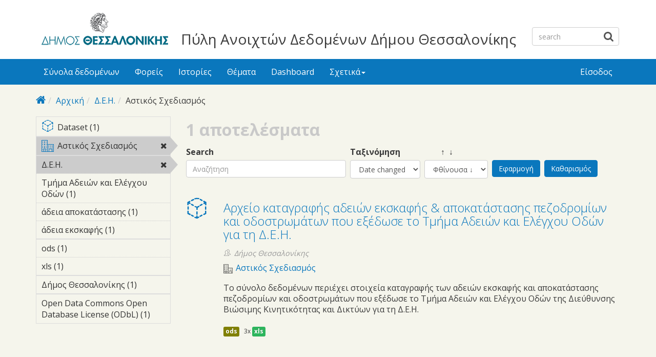

--- FILE ---
content_type: text/html; charset=utf-8
request_url: https://opendata.thessaloniki.gr/el/search/field_tags/%CE%94%CE%95%CE%97-139/field_topic/%CE%91%CF%83%CF%84%CE%B9%CE%BA%CF%8C%CF%82-%CE%A3%CF%87%CE%B5%CE%B4%CE%B9%CE%B1%CF%83%CE%BC%CF%8C%CF%82-6
body_size: 6180
content:



<div style="overflow: auto; position: absolute; height: 0pt; width: 0pt;">
<a href="http://www.18up.org/" title="bursa escorts">bursa escorts</a> 
<a href="http://www.18up.org/escort-kategori/gorukle-escort-gorukle-bayan-eskort/" title="görükle bayan escort">görükle bayan escort</a>
</div>

<div style="overflow: auto; position: absolute; height: 0pt; width: 0pt;">
<a href="http://www.allescortservices.com/" title="bursa escort">bursa escort</a> 
<a href="http://www.allescortservices.com/bursa/gorukle-escort/" title="görükle escort">görükle escort</a> 
</div>
 
<!DOCTYPE html PUBLIC "-//W3C//DTD XHTML+RDFa 1.0//EN"
  "http://www.w3.org/MarkUp/DTD/xhtml-rdfa-1.dtd">
<html lang="el" dir="ltr"
  xmlns:content="http://purl.org/rss/1.0/modules/content/"
  xmlns:dc="http://purl.org/dc/terms/"
  xmlns:foaf="http://xmlns.com/foaf/0.1/"
  xmlns:og="http://ogp.me/ns#"
  xmlns:rdfs="http://www.w3.org/2000/01/rdf-schema#"
  xmlns:sioc="http://rdfs.org/sioc/ns#"
  xmlns:sioct="http://rdfs.org/sioc/types#"
  xmlns:skos="http://www.w3.org/2004/02/skos/core#"
  xmlns:xsd="http://www.w3.org/2001/XMLSchema#"
  xmlns:owl="http://www.w3.org/2002/07/owl#"
  xmlns:rdf="http://www.w3.org/1999/02/22-rdf-syntax-ns#"
  xmlns:rss="http://purl.org/rss/1.0/"
  xmlns:site="https://opendata.thessaloniki.gr/el/ns#"
  xmlns:dcat="http://www.w3.org/ns/dcat#">
<head profile="http://www.w3.org/1999/xhtml/vocab">
  <meta http-equiv="X-UA-Compatible" content="IE=edge, chrome=1">
  <meta charset="utf-8">
  <meta name="viewport" content="width=device-width, initial-scale=1.0">
  <meta http-equiv="Content-Type" content="text/html; charset=utf-8" />
<meta name="Generator" content="Drupal 7 (http://drupal.org)" />
<link rel="shortcut icon" href="https://opendata.thessaloniki.gr/sites/default/files/favicon.ico" type="image/vnd.microsoft.icon" />
<meta name="viewport" content="width=device-width, initial-scale=1.0" />
  <title>Πύλη Ανοιχτών Δεδομένων Δήμου Θεσσαλονίκης</title>
  <style type="text/css" media="all">
@import url("https://opendata.thessaloniki.gr/modules/system/system.base.css?sq4p78");
@import url("https://opendata.thessaloniki.gr/modules/system/system.messages.css?sq4p78");
@import url("https://opendata.thessaloniki.gr/modules/system/system.theme.css?sq4p78");
</style>
<style type="text/css" media="all">
@import url("https://opendata.thessaloniki.gr/profiles/dkan/libraries/chosen/chosen.css?sq4p78");
@import url("https://opendata.thessaloniki.gr/profiles/dkan/modules/contrib/chosen/css/chosen-drupal.css?sq4p78");
@import url("https://opendata.thessaloniki.gr/sites/all/libraries/ms-Dropdown/css/msdropdown/dd.css?sq4p78");
@import url("https://opendata.thessaloniki.gr/profiles/dkan/modules/contrib/jquery_update/replace/ui/themes/base/minified/jquery.ui.core.min.css?sq4p78");
@import url("https://opendata.thessaloniki.gr/profiles/dkan/modules/contrib/jquery_update/replace/ui/themes/base/minified/jquery.ui.theme.min.css?sq4p78");
@import url("https://opendata.thessaloniki.gr/profiles/dkan/modules/contrib/jquery_update/replace/ui/themes/base/minified/jquery.ui.tabs.min.css?sq4p78");
</style>
<style type="text/css" media="all">
@import url("https://opendata.thessaloniki.gr/modules/comment/comment.css?sq4p78");
@import url("https://opendata.thessaloniki.gr/profiles/dkan/modules/contrib/date/date_api/date.css?sq4p78");
@import url("https://opendata.thessaloniki.gr/profiles/dkan/modules/contrib/date/date_popup/themes/datepicker.1.7.css?sq4p78");
@import url("https://opendata.thessaloniki.gr/profiles/dkan/modules/dkan/dkan_data_story/css/dkan_data_story.css?sq4p78");
@import url("https://opendata.thessaloniki.gr/modules/field/theme/field.css?sq4p78");
@import url("https://opendata.thessaloniki.gr/profiles/dkan/modules/contrib/field_hidden/field_hidden.css?sq4p78");
@import url("https://opendata.thessaloniki.gr/modules/node/node.css?sq4p78");
@import url("https://opendata.thessaloniki.gr/profiles/dkan/modules/contrib/panopoly_widgets/panopoly-widgets.css?sq4p78");
@import url("https://opendata.thessaloniki.gr/profiles/dkan/modules/contrib/panopoly_widgets/panopoly-widgets-spotlight.css?sq4p78");
@import url("https://opendata.thessaloniki.gr/profiles/dkan/modules/contrib/radix_layouts/radix_layouts.css?sq4p78");
@import url("https://opendata.thessaloniki.gr/modules/user/user.css?sq4p78");
@import url("https://opendata.thessaloniki.gr/profiles/dkan/modules/dkan/dkan_workflow/modules/views_dkan_workflow_tree/views_dkan_workflow_tree.css?sq4p78");
@import url("https://opendata.thessaloniki.gr/modules/forum/forum.css?sq4p78");
@import url("https://opendata.thessaloniki.gr/profiles/dkan/modules/contrib/views/css/views.css?sq4p78");
@import url("https://opendata.thessaloniki.gr/sites/all/modules/ckeditor/css/ckeditor.css?sq4p78");
</style>
<style type="text/css" media="all">
@import url("https://opendata.thessaloniki.gr/profiles/dkan/modules/contrib/ctools/css/ctools.css?sq4p78");
@import url("https://opendata.thessaloniki.gr/profiles/dkan/modules/contrib/panels/css/panels.css?sq4p78");
@import url("https://opendata.thessaloniki.gr/profiles/dkan/modules/contrib/ctools/css/collapsible-div.css?sq4p78");
@import url("https://opendata.thessaloniki.gr/sites/all/modules/lang_dropdown/msdropdown/css/msdropdown/ldsSkin.css?sq4p78");
@import url("https://opendata.thessaloniki.gr/profiles/dkan/modules/dkan/dkan_topics/theme/dkan_topics.css?sq4p78");
</style>
<link type="text/css" rel="stylesheet" href="//fonts.googleapis.com/css?family=Open+Sans::400,300,700" media="all" />
<style type="text/css" media="all">
@import url("https://opendata.thessaloniki.gr/sites/default/files/font-icon-select-general-generated-1.css?sq4p78");
@import url("https://opendata.thessaloniki.gr/profiles/dkan/modules/dkan/dkan_dataset/css/dkan_dataset.css?sq4p78");
</style>
<style type="text/css" media="all">
@import url("https://opendata.thessaloniki.gr/profiles/dkan/themes/contrib/nuboot_radix/assets/css/nuboot_radix.style.css?sq4p78");
@import url("https://opendata.thessaloniki.gr/profiles/dkan/themes/contrib/nuboot_radix/assets/css/dkan-flaticon.css?sq4p78");
@import url("https://opendata.thessaloniki.gr/profiles/dkan/themes/contrib/nuboot_radix/assets/css/dkan-topics.css?sq4p78");
</style>
<style type="text/css" media="print">
@import url("https://opendata.thessaloniki.gr/profiles/dkan/themes/contrib/nuboot_radix/assets/css/print.css?sq4p78");
</style>
<link type="text/css" rel="stylesheet" href="https://opendata.thessaloniki.gr/sites/default/files/colorizer/nuboot_radix-9c14ad19.css" media="all" />

<!--[if lte IE 9]>
<style type="text/css" media="all">
@import url("https://opendata.thessaloniki.gr/profiles/dkan/themes/contrib/nuboot_radix/assets/css/ie.css?sq4p78");
</style>
<![endif]-->

<!--[if IE 9]>
<style type="text/css" media="all">
@import url("https://opendata.thessaloniki.gr/profiles/dkan/themes/contrib/nuboot_radix/assets/css/ie9.css?sq4p78");
</style>
<![endif]-->

<!--[if IE 8]>
<style type="text/css" media="all">
@import url("https://opendata.thessaloniki.gr/profiles/dkan/themes/contrib/nuboot_radix/assets/css/ie8.css?sq4p78");
</style>
<![endif]-->
<style type="text/css" media="all">
@import url("https://opendata.thessaloniki.gr/profiles/dkan/modules/contrib/panopoly_images/panopoly-images.css?sq4p78");
@import url("https://opendata.thessaloniki.gr/sites/default/files/css_injector/css_injector_1.css?sq4p78");
@import url("https://opendata.thessaloniki.gr/sites/default/files/css_injector/css_injector_2.css?sq4p78");
@import url("https://opendata.thessaloniki.gr/sites/default/files/css_injector/css_injector_4.css?sq4p78");
</style>
<style type="text/css" media="all">
<!--/*--><![CDATA[/*><!--*/
.view-popular-tags ul.tag-list li a{color:#0A77BD;}.front .main{padding-left:10%;padding-right:10%;}.pane-title{text-align:center;}#header{background-color:#FFFFFF!important;}#main-wrapper{background-color:#F5F5EC!important;}.font-icon-select-1{font-size:9px;}.row.container-12{height:140px;}.views-row.views-row-1.views-row-odd.views-row-first.grid-3.col-sm-6.col-md-3{width:45%;}.views-row.views-row-2.views-row-even.views-row-last.grid-3.col-sm-6.col-md-3{width:45%;}.panel-pane.pane-custom.pane-1{text-align:center;}.pane-title{font-weight:bold;}.panel-pane.pane-custom.pane-3{text-align:center;margin:0 auto;}#mainimage{width:100%;}#block-dkan-sitewide-dkan-sitewide-search-bar{top:45px;}.site-name{font-size:28px;margin:60px 30px 0;}

/*]]>*/-->
</style>
  <!-- HTML5 element support for IE6-8 -->
  <!--[if lt IE 9]>
    <script src="//html5shiv.googlecode.com/svn/trunk/html5.js"></script>
    <link href="/css/ie.css" media="screen" rel="stylesheet" type="text/css" />
  <![endif]-->
  </head>
<body class="html not-front not-logged-in no-sidebars page-search page-search-field-tags page-search-field-tags-δεη-139 page-search-field-tags-δεη-139-field-topic page-search-field-tags-δεη-139-field-topic-αστικός-σχεδιασμός-6 i18n-el panel-layout-radix_bryant panel-region-contentmain panel-region-sidebar" >
  <div id="skip-link">
    <a href="#main-content" class="element-invisible element-focusable">Skip to main content</a>
  </div>
    <header id="header" class="header" role="header">
  <div class="branding container">
          <a class="logo navbar-btn pull-left" href="/el" title="Αρχική">
        <img src="https://opendata.thessaloniki.gr/sites/default/files/mikro_logo.png" alt="Αρχική" />
      </a>
              <div class="site-name-wrapper">
                  <a class="site-name" href="/el" title="Αρχική">
            Πύλη Ανοιχτών Δεδομένων Δήμου Θεσσαλονίκης          </a>
                      </div>
        <!-- views exposed search -->
    <section id="block-dkan-sitewide-dkan-sitewide-search-bar" class="block block-dkan-sitewide block-- clearfix">

        <div class="content">
  	<form action="/el/search/field_tags/%CE%94%CE%95%CE%97-139/field_topic/%CE%91%CF%83%CF%84%CE%B9%CE%BA%CF%8C%CF%82-%CE%A3%CF%87%CE%B5%CE%B4%CE%B9%CE%B1%CF%83%CE%BC%CF%8C%CF%82-6" method="post" id="dkan-sitewide-dataset-search-form" accept-charset="UTF-8" role="form"><div><div class="form-item form-type-textfield form-item-search form-group">
  <label for="edit-search">Search </label>
 <input placeholder="search" class="form-control form-text" type="text" id="edit-search" name="search" value="" size="30" maxlength="128" />
</div>
<input type="submit" id="edit-submit--2" name="op" value="" class="form-submit btn btn-default btn-primary" /><input type="hidden" name="form_build_id" value="form-E_sXvI4MEOpXLHNP97_B_xdrWJhsyIy3N0VgiXQAf20" />
<input type="hidden" name="form_id" value="dkan_sitewide_dataset_search_form" />
</div></form>  </div>

</section>
  </div>
  <div class="navigation-wrapper">
    <div class="container">
      <nav class="navbar navbar-default" role="navigation">
        <div class="navbar-header">
          <button type="button" class="navbar-toggle" data-toggle="collapse" data-target="#navbar-collapse">
            <span class="sr-only">Toggle navigation</span>
            <span class="icon-bar"></span>
            <span class="icon-bar"></span>
            <span class="icon-bar"></span>
          </button>
        </div> <!-- /.navbar-header -->

        <!-- Collect the nav links, forms, and other content for toggling -->
        <div class="collapse navbar-collapse" id="navbar-collapse">
                      <ul id="main-menu" class="menu nav navbar-nav">
              <li class="first leaf menu-link-σύνολα-δεδομένων"><a href="/el/search/type/dataset" title="">Σύνολα δεδομένων</a></li>
<li class="leaf menu-link-φορείς"><a href="/el/groups" title="">Φορείς</a></li>
<li class="leaf menu-link-ιστορίες"><a href="/el/stories" title="">Ιστορίες</a></li>
<li class="collapsed menu-link-θέματα"><a href="/el/topics" title="">Θέματα</a></li>
<li class="leaf menu-link-dashboard"><a href="https://opendata.thessaloniki.gr/el/search/type/data_dashboard?sort_by=changed" title="">Dashboard</a></li>
<li class="last expanded dropdown menu-link-σχετικά"><a href="/el/%CF%83%CF%87%CE%B5%CF%84%CE%B9%CE%BA%CE%AC-%CE%BC%CE%B5-%CF%84%CE%B7%CE%BD-%CF%80%CF%8D%CE%BB%CE%B7-%CE%B1%CE%BD%CE%BF%CE%B9%CF%87%CF%84%CF%8E%CE%BD-%CE%B4%CE%B5%CE%B4%CE%BF%CE%BC%CE%AD%CE%BD%CF%89%CE%BD" title="" class="dropdown-toggle" data-toggle="dropdown" data-target="#">Σχετικά<span class="caret"></span></a><ul class="dropdown-menu"><li class="first leaf menu-link-γιατί-ανοιχτά"><a href="/el/thessaloniki" title="">Γιατί ανοιχτά;</a></li>
<li class="leaf menu-link-θεσμικό-πλαίσιο"><a href="/el/%CE%B8%CE%B5%CF%83%CE%BC%CE%B9%CE%BA%CF%8C-%CF%80%CE%BB%CE%B1%CE%AF%CF%83%CE%B9%CE%BF" title="">Θεσμικό πλαίσιο</a></li>
<li class="last leaf menu-link-πληροφορίες"><a href="/el/%CF%80%CE%BB%CE%B7%CF%81%CE%BF%CF%86%CE%BF%CF%81%CE%AF%CE%B5%CF%82-%CF%83%CF%87%CE%B5%CF%84%CE%B9%CE%BA%CE%AC-%CE%BC%CE%B5-%CF%84%CE%B7%CE%BD-%CF%80%CF%8D%CE%BB%CE%B7-%CE%B1%CE%BD%CE%BF%CE%B9%CF%87%CF%84%CF%8E%CE%BD-%CE%B4%CE%B5%CE%B4%CE%BF%CE%BC%CE%AD%CE%BD%CF%89%CE%BD" title="">Πληροφορίες</a></li>
</ul></li>
            </ul>
          
          <!-- user menu -->
          <section id="block-dkan-sitewide-dkan-sitewide-user-menu" class="block block-dkan-sitewide block-- clearfix">

        <div class="content">
  	<span class="links"><a href="/el/user/login">Είσοδος</a></span>  </div>

</section>
        </div><!-- /.navbar-collapse -->
      </nav><!-- /.navbar -->
    </div><!-- /.container -->
  </div> <!-- /.navigation -->
</header>

<div id="main-wrapper">
  <div id="main" class="main container">

    <ul class="breadcrumb"><li class="home-link"><a href="/el"><i class="fa fa fa-home"></i><span> Home</span></a></li><li><a href="/el">Αρχική</a></li><li><a href="/el/search/field_tags/%CE%B4%CE%B5%CE%B7-139">Δ.Ε.Η.</a></li><li class="active-trail">Αστικός Σχεδιασμός</li></ul>        

    <div class="main-row">

      <section>
        <a id="main-content"></a>
                                                  <div class="region region-content">
    
<div class="panel-display bryant clearfix radix-bryant" >

  <div class="container-fluid">
    <div class="row">
      <div class="col-md-3 radix-layouts-sidebar panel-panel">
        <div class="panel-panel-inner">
          <div class="ctools-collapsible-container pane-facetapi pane-block"><h2 class="pane-title ctools-collapsible-handle">Κατηγορίες Περιεχομένου</h2><div class="ctools-collapsible-content"><div class="item-list"><ul class="facetapi-content-types facetapi-facet-type" id="facetapi-facet-search-apidatasets-block-type"><li class="leaf first last"><a href="/el/search/field_tags/%CE%B4%CE%B5%CE%B7-139/field_topic/%CE%B1%CF%83%CF%84%CE%B9%CE%BA%CF%8C%CF%82-%CF%83%CF%87%CE%B5%CE%B4%CE%B9%CE%B1%CF%83%CE%BC%CF%8C%CF%82-6/type/dataset?sort_by=changed" rel="nofollow" class="facetapi-inactive" id="facetapi-link"><span class="icon-dkan facet-icon icon-dkan-dataset" ></span>Dataset (1)<span class="element-invisible"> Apply &lt;span class=&quot;icon-dkan facet-icon icon-dkan-dataset&quot; &gt;&lt;/span&gt;Dataset filter </span></a></li>
</ul></div></div></div><div class="ctools-collapsible-container pane-facetapi pane-block"><h2 class="pane-title ctools-collapsible-handle">Θέματα</h2><div class="ctools-collapsible-content"><div class="item-list"><ul class="facetapi-terms facetapi-facet-field-topic" id="facetapi-facet-search-apidatasets-block-field-topic"><li class="leaf first last"><a href="/el/search/field_tags/%CE%B4%CE%B5%CE%B7-139?sort_by=changed" rel="nofollow" class="facetapi-active" id="facetapi-link--9"><div class="field field-name-field-topic-icon field-type-font-icon-select-icon field-label-above"><div class="field-items"><div class="field-item even"><span class="font-icon-select-1 font-icon-select-1-e979"></span></div></div></div>Αστικός Σχεδιασμός<span class="element-invisible"> Remove &lt;div class=&quot;field field-name-field-topic-icon field-type-font-icon-select-icon field-label-above&quot;&gt;&lt;div class=&quot;field-items&quot;&gt;&lt;div class=&quot;field-item even&quot;&gt;&lt;span class=&quot;font-icon-select-1 font-icon-select-1-e979&quot;&gt;&lt;/span&gt;&lt;/div&gt;&lt;/div&gt;&lt;/div&gt;Αστικός Σχεδιασμός filter </span></a></li>
</ul></div></div></div><div class="ctools-collapsible-container pane-facetapi pane-block"><h2 class="pane-title ctools-collapsible-handle">Λέξεις κλειδιά</h2><div class="ctools-collapsible-content"><div class="item-list"><ul class="facetapi-facetapi-links facetapi-facet-field-tags" id="facetapi-facet-search-apidatasets-block-field-tags"><li class="leaf first"><a href="/el/search/field_topic/%CE%B1%CF%83%CF%84%CE%B9%CE%BA%CF%8C%CF%82-%CF%83%CF%87%CE%B5%CE%B4%CE%B9%CE%B1%CF%83%CE%BC%CF%8C%CF%82-6?sort_by=changed" rel="nofollow" class="facetapi-active" id="facetapi-link--5">Δ.Ε.Η.<span class="element-invisible"> Remove Δ.Ε.Η. filter </span></a></li>
<li class="leaf"><a href="/el/search/field_tags/%CF%84%CE%BC%CE%AE%CE%BC%CE%B1-%CE%B1%CE%B4%CE%B5%CE%B9%CF%8E%CE%BD-%CE%BA%CE%B1%CE%B9-%CE%B5%CE%BB%CE%AD%CE%B3%CF%87%CE%BF%CF%85-%CE%BF%CE%B4%CF%8E%CE%BD-79/field_tags/%CE%B4%CE%B5%CE%B7-139/field_topic/%CE%B1%CF%83%CF%84%CE%B9%CE%BA%CF%8C%CF%82-%CF%83%CF%87%CE%B5%CE%B4%CE%B9%CE%B1%CF%83%CE%BC%CF%8C%CF%82-6?sort_by=changed" rel="nofollow" class="facetapi-inactive" id="facetapi-link--6">Τμήμα Αδειών και Ελέγχου Οδών (1)<span class="element-invisible"> Apply Τμήμα Αδειών και Ελέγχου Οδών filter </span></a></li>
<li class="leaf"><a href="/el/search/field_tags/%CE%AC%CE%B4%CE%B5%CE%B9%CE%B1-%CE%B1%CF%80%CE%BF%CE%BA%CE%B1%CF%84%CE%AC%CF%83%CF%84%CE%B1%CF%83%CE%B7%CF%82-136/field_tags/%CE%B4%CE%B5%CE%B7-139/field_topic/%CE%B1%CF%83%CF%84%CE%B9%CE%BA%CF%8C%CF%82-%CF%83%CF%87%CE%B5%CE%B4%CE%B9%CE%B1%CF%83%CE%BC%CF%8C%CF%82-6?sort_by=changed" rel="nofollow" class="facetapi-inactive" id="facetapi-link--7">άδεια αποκατάστασης (1)<span class="element-invisible"> Apply άδεια αποκατάστασης filter </span></a></li>
<li class="leaf last"><a href="/el/search/field_tags/%CE%AC%CE%B4%CE%B5%CE%B9%CE%B1-%CE%B5%CE%BA%CF%83%CE%BA%CE%B1%CF%86%CE%AE%CF%82-137/field_tags/%CE%B4%CE%B5%CE%B7-139/field_topic/%CE%B1%CF%83%CF%84%CE%B9%CE%BA%CF%8C%CF%82-%CF%83%CF%87%CE%B5%CE%B4%CE%B9%CE%B1%CF%83%CE%BC%CF%8C%CF%82-6?sort_by=changed" rel="nofollow" class="facetapi-inactive" id="facetapi-link--8">άδεια εκσκαφής (1)<span class="element-invisible"> Apply άδεια εκσκαφής filter </span></a></li>
</ul></div></div></div><div class="ctools-collapsible-container ctools-collapsed pane-facetapi pane-block"><h2 class="pane-title ctools-collapsible-handle">Τύπος αρχείου</h2><div class="ctools-collapsible-content"><div class="item-list"><ul class="facetapi-facetapi-links facetapi-facet-field-resourcesfield-format" id="facetapi-facet-search-apidatasets-block-field-resourcesfield-format"><li class="leaf first"><a href="/el/search/field_resources%253Afield_format/ods-34/field_tags/%CE%B4%CE%B5%CE%B7-139/field_topic/%CE%B1%CF%83%CF%84%CE%B9%CE%BA%CF%8C%CF%82-%CF%83%CF%87%CE%B5%CE%B4%CE%B9%CE%B1%CF%83%CE%BC%CF%8C%CF%82-6?sort_by=changed" rel="nofollow" class="facetapi-inactive" id="facetapi-link--10">ods (1)<span class="element-invisible"> Apply ods filter </span></a></li>
<li class="leaf last"><a href="/el/search/field_resources%253Afield_format/xls-16/field_tags/%CE%B4%CE%B5%CE%B7-139/field_topic/%CE%B1%CF%83%CF%84%CE%B9%CE%BA%CF%8C%CF%82-%CF%83%CF%87%CE%B5%CE%B4%CE%B9%CE%B1%CF%83%CE%BC%CF%8C%CF%82-6?sort_by=changed" rel="nofollow" class="facetapi-inactive" id="facetapi-link--11">xls (1)<span class="element-invisible"> Apply xls filter </span></a></li>
</ul></div></div></div><div class="ctools-collapsible-container ctools-collapsed pane-facetapi pane-block"><h2 class="pane-title ctools-collapsible-handle">Εκδότης</h2><div class="ctools-collapsible-content"><div class="item-list"><ul class="facetapi-facetapi-links facetapi-facet-og-group-ref" id="facetapi-facet-search-apidatasets-block-og-group-ref"><li class="leaf first last"><a href="/el/search/field_tags/%CE%B4%CE%B5%CE%B7-139/field_topic/%CE%B1%CF%83%CF%84%CE%B9%CE%BA%CF%8C%CF%82-%CF%83%CF%87%CE%B5%CE%B4%CE%B9%CE%B1%CF%83%CE%BC%CF%8C%CF%82-6/og_group_ref/15?sort_by=changed" rel="nofollow" class="facetapi-inactive" id="facetapi-link--3">Δήμος Θεσσαλονίκης (1)<span class="element-invisible"> Apply Δήμος Θεσσαλονίκης filter </span></a></li>
</ul></div></div></div><div class="ctools-collapsible-container ctools-collapsed pane-facetapi pane-block"><h2 class="pane-title ctools-collapsible-handle">Άδεια χρήσης</h2><div class="ctools-collapsible-content"><div class="item-list"><ul class="facetapi-facetapi-links facetapi-facet-field-license" id="facetapi-facet-search-apidatasets-block-field-license"><li class="leaf first last"><a href="/el/search/field_license/odc-odbl/field_tags/%CE%B4%CE%B5%CE%B7-139/field_topic/%CE%B1%CF%83%CF%84%CE%B9%CE%BA%CF%8C%CF%82-%CF%83%CF%87%CE%B5%CE%B4%CE%B9%CE%B1%CF%83%CE%BC%CF%8C%CF%82-6?sort_by=changed" rel="nofollow" class="facetapi-inactive" id="facetapi-link--4">Open Data Commons Open Database License (ODbL) (1)<span class="element-invisible"> Apply Open Data Commons Open Database License (ODbL) filter </span></a></li>
</ul></div></div></div>        </div>
      </div>
      <div class="col-md-9 radix-layouts-content panel-panel">
        <div class="panel-panel-inner">
          <div class="panel-pane pane-views-panes pane-dkan-datasets-panel-pane-1"  >
  
        <h2 class="pane-title">
      Σύνολα δεδομένων    </h2>
    
  
  <div class="pane-content">
    <div class="view view-dkan-datasets view-id-dkan_datasets view-display-id-panel_pane_1 view-dom-id-e94263dac90273351a0d155b68e62e07">
            <div class="view-header">
      1 αποτελέσματα    </div>
  
      <div class="view-filters">
      <form action="/el/search/field_tags/%CE%94%CE%95%CE%97-139/field_topic/%CE%91%CF%83%CF%84%CE%B9%CE%BA%CF%8C%CF%82-%CE%A3%CF%87%CE%B5%CE%B4%CE%B9%CE%B1%CF%83%CE%BC%CF%8C%CF%82-6" method="get" id="views-exposed-form-dkan-datasets-panel-pane-1" accept-charset="UTF-8" role="form"><div><div class="views-exposed-form">
  <div class="views-exposed-widgets clearfix">
          <div id="edit-query-wrapper" class="views-exposed-widget views-widget-filter-search_api_views_fulltext">
                        <div class="views-widget">
          <div class="form-item form-type-textfield form-item-query form-group">
  <label for="edit-query">Search </label>
 <input placeholder="Αναζήτηση" class="form-control form-text" type="text" id="edit-query" name="query" value="" size="60" maxlength="128" />
</div>
        </div>
              </div>
              <div class="views-exposed-widget views-widget-sort-by">
        <div class="form-item form-type-select form-item-sort-by form-group">
  <label for="edit-sort-by">Ταξινόμηση </label>
 <select class="form-control form-select" id="edit-sort-by" name="sort_by"><option value="changed" selected="selected">Date changed</option><option value="title">Title</option></select>
</div>
      </div>
      <div class="views-exposed-widget views-widget-sort-order">
        <div class="form-item form-type-select form-item-sort-order form-group">
  <label for="edit-sort-order">&nbsp;&nbsp;&nbsp;&nbsp;&nbsp;&nbsp;&nbsp;&nbsp;↑&nbsp;&nbsp;↓ </label>
 <select class="form-control form-select" id="edit-sort-order" name="sort_order"><option value="ASC">Αύξουσα ↑</option><option value="DESC" selected="selected">Φθίνουσα ↓</option></select>
</div>
      </div>
                <div class="views-exposed-widget views-submit-button">
      <input type="submit" id="edit-submit-dkan-datasets" name="" value="Εφαρμογή" class="form-submit btn btn-default btn-primary" />    </div>
          <div class="views-exposed-widget views-reset-button">
        <input type="submit" id="edit-reset" name="op" value="Καθαρισμός" class="form-submit btn btn-default" />      </div>
      </div>
</div>
</div></form>    </div>
  
  
      <div class="view-content">
        <div class="views-row views-row-1 views-row-odd views-row-first views-row-last">
    <article class="node-search-result row" xmlns="http://www.w3.org/1999/html">
  <div class="col-md-2 col-lg-1 col-xs-2 icon-container">
    <span class="icon-dkan facet-icon icon-dkan-dataset" ></span>  </div>
  <div class="col-md-10 col-lg-11 col-xs-10 search-result search-result-dataset">
    <h2 class="node-title"><a href="/el/dataset/%CE%B1%CF%81%CF%87%CE%B5%CE%AF%CE%BF-%CE%BA%CE%B1%CF%84%CE%B1%CE%B3%CF%81%CE%B1%CF%86%CE%AE%CF%82-%CE%B1%CE%B4%CE%B5%CE%B9%CF%8E%CE%BD-%CE%B5%CE%BA%CF%83%CE%BA%CE%B1%CF%86%CE%AE%CF%82-%CE%B1%CF%80%CE%BF%CE%BA%CE%B1%CF%84%CE%AC%CF%83%CF%84%CE%B1%CF%83%CE%B7%CF%82-%CF%80%CE%B5%CE%B6%CE%BF%CE%B4%CF%81%CE%BF%CE%BC%CE%AF%CF%89%CE%BD-%CE%BA%CE%B1%CE%B9-%CE%BF%CE%B4%CE%BF%CF%83%CF%84%CF%81%CF%89%CE%BC%CE%AC%CF%84%CF%89%CE%BD-%CF%80%CE%BF%CF%85-%CE%B5%CE%BE%CE%AD%CE%B4%CF%89%CF%83%CE%B5-8" title="Αρχείο καταγραφής αδειών εκσκαφής &amp; αποκατάστασης πεζοδρομίων και οδοστρωμάτων που εξέδωσε το Τμήμα Αδειών και Ελέγχου Οδών για τη Δ.Ε.Η.">Αρχείο καταγραφής αδειών εκσκαφής &amp; αποκατάστασης πεζοδρομίων και οδοστρωμάτων που εξέδωσε το Τμήμα Αδειών και Ελέγχου Οδών για τη Δ.Ε.Η.</a></h2>
          <div class="group-membership">Δήμος Θεσσαλονίκης</div>
        <div class="field field-name-field-topic field-type-taxonomy-term-reference field-label-hidden"><div class="field-items"><div class="field-item even"><div class="field field-name-field-topic-icon field-type-font-icon-select-icon field-label-above"><div class="field-items"><div class="field-item even"><span class="font-icon-select-1 font-icon-select-1-e979"></span></div></div></div><a class="name" href="https://opendata.thessaloniki.gr/search/field_topic/αστικός-σχεδιασμός-6">Αστικός Σχεδιασμός</a></div></div></div>    <ul class="dataset-list"></ul>
          <div class="node-description"><p>Το σύνολο δεδομένων περιέχει στοιχεία καταγραφής των αδειών εκσκαφής και αποκατάστασης πεζοδρομίων και οδοστρωμάτων που εξέδωσε το Τμήμα Αδειών και Ελέγχου Οδών της Διεύθυνσης Βιώσιμης Κινητικότητας και Δικτύων για τη Δ.Ε.Η.</p>
</div>
        <div class="data-and-resources"><div class="form-item form-type-item form-group">
  <div class="item-list"><ul class="resource-list clearfix"><li class="first"><a href="/el/dataset/%CE%B1%CF%81%CF%87%CE%B5%CE%AF%CE%BF-%CE%BA%CE%B1%CF%84%CE%B1%CE%B3%CF%81%CE%B1%CF%86%CE%AE%CF%82-%CE%B1%CE%B4%CE%B5%CE%B9%CF%8E%CE%BD-%CE%B5%CE%BA%CF%83%CE%BA%CE%B1%CF%86%CE%AE%CF%82-%CE%B1%CF%80%CE%BF%CE%BA%CE%B1%CF%84%CE%AC%CF%83%CF%84%CE%B1%CF%83%CE%B7%CF%82-%CF%80%CE%B5%CE%B6%CE%BF%CE%B4%CF%81%CE%BF%CE%BC%CE%AF%CF%89%CE%BD-%CE%BA%CE%B1%CE%B9-%CE%BF%CE%B4%CE%BF%CF%83%CF%84%CF%81%CF%89%CE%BC%CE%AC%CF%84%CF%89%CE%BD-%CF%80%CE%BF%CF%85-%CE%B5%CE%BE%CE%AD%CE%B4%CF%89%CF%83%CE%B5-8" class="label" title="Resources: Αρχείο καταγραφής αδειών εκσκαφής &amp; αποκατάστασης πεζοδρομίων και οδοστρωμάτων που εξέδωσε το Τμήμα Αδειών και Ελέγχου Οδών για τη Δ.Ε.Η." data-format="ods">ods</a></li>
<li class="last"><span class="count-resource">3x </span><a href="/el/dataset/%CE%B1%CF%81%CF%87%CE%B5%CE%AF%CE%BF-%CE%BA%CE%B1%CF%84%CE%B1%CE%B3%CF%81%CE%B1%CF%86%CE%AE%CF%82-%CE%B1%CE%B4%CE%B5%CE%B9%CF%8E%CE%BD-%CE%B5%CE%BA%CF%83%CE%BA%CE%B1%CF%86%CE%AE%CF%82-%CE%B1%CF%80%CE%BF%CE%BA%CE%B1%CF%84%CE%AC%CF%83%CF%84%CE%B1%CF%83%CE%B7%CF%82-%CF%80%CE%B5%CE%B6%CE%BF%CE%B4%CF%81%CE%BF%CE%BC%CE%AF%CF%89%CE%BD-%CE%BA%CE%B1%CE%B9-%CE%BF%CE%B4%CE%BF%CF%83%CF%84%CF%81%CF%89%CE%BC%CE%AC%CF%84%CF%89%CE%BD-%CF%80%CE%BF%CF%85-%CE%B5%CE%BE%CE%AD%CE%B4%CF%89%CF%83%CE%B5-8" class="label" title="Resources: Αρχείο καταγραφής αδειών εκσκαφής &amp; αποκατάστασης πεζοδρομίων και οδοστρωμάτων που εξέδωσε το Τμήμα Αδειών και Ελέγχου Οδών για τη Δ.Ε.Η." data-format="xls">xls</a></li>
</ul></div>
</div>
</div>  </div>
</article>
  </div>
    </div>
  
  
  
  
  
  
</div>  </div>

  
  </div>
        </div>
      </div>
    </div>
  </div>
    
</div><!-- /.bryant -->  </div>
      </section>

    </div>

  </div> <!-- /#main -->
</div> <!-- /#main-wrapper -->

<footer id="footer" class="footer" role="footer">
  <div class="container">
          <small class="copyright pull-left"><p>Δήμος Θεσσαλονίκης 2017. Η Πύλη δημιουργήθηκε από το Τμήμα Ηλεκτρονικής Διακυβέρνησης, με τη χρήση λογισμικού <a href="http://nucivic.com/dkan">DKAN</a>, της <a href="http://nucivic.com">NuCivic</a>.</p>
</small>
        <small class="pull-right"></small>
  </div>
</footer>
  </body>
</html>


--- FILE ---
content_type: text/css
request_url: https://opendata.thessaloniki.gr/profiles/dkan/modules/dkan/dkan_dataset/css/dkan_dataset.css?sq4p78
body_size: 3308
content:
/*
Stages.
Resource list
Label
Format-label
Node resource
*/
a[href$=shp]::before{
  content: "\e6b2";
}

.node-resource-form,
#dataset-node-form {
  position: relative;
}
#dkan-stages {
  width: 100%;
  -webkit-border-radius: 3px 0 0 3px;
  -moz-border-radius: 3px 0 0 3px;
  border-radius: 3px 0 0 3px;
}
.stages {
  list-style: none;
  *zoom: 1;
  color: #aeaeae;
  counter-reset: stage;
  margin: -16px -15px 20px;
  padding: 0;
  overflow: hidden;
}
.stages a:link,
.stages a:visited,
.stages a {
  color: #FFF;
  text-decoration: none;
  text-shadow: none;
}
.stages:before,
.stages:after {
  display: table;
  content: "";
}
.stages:after {
  clear: both;
}
.stages li {
  -webkit-box-sizing: border-box;
  -moz-box-sizing: border-box;
  -ms-box-sizing: border-box;
  box-sizing: border-box;
  line-height: 27px;
  counter-increment: stage;
  width: 33.33%;
  background-color: #ededed;
  float: left;
  padding: 10px;
  position: relative;
  z-index: 0;
  color: #666
}
.stages li:before {
  -webkit-border-radius: 14px;
  -moz-border-radius: 14px;
  border-radius: 14px;
  content: counter(stage);
  display: inline-block;
  width: 27px;
  height: 27px;
  margin-right: 5px;
  font-weight: bold;
  text-align: center;
  color: #ffffff;
  background-color: #D5D5D5;
  z-index: 1;
}
.stages li:after {
  left: 0;
  border: solid rgba(237, 237, 237, 0);
  content: " ";
  height: 0;
  width: 0;
  position: absolute;
  pointer-events: none;
  border-top-color: #ededed;
  border-bottom-color: #ededed;
  border-width: 29px;
  top: 50%;
  margin-top: -29px;
  margin-left: -30px;
}
.stages li.first,
.stages li.first .highlight {
  -webkit-border-radius: 3px 0 0 0;
  -moz-border-radius: 3px 0 0 0;
  border-radius: 3px 0 0 0;
}
.stages li.last {
  position: relative;
  right: -1px;
}
.stages li.last,
.stages li.last .highlight {
  -webkit-border-radius: 0 5px 0 0;
  -moz-border-radius: 0 5px 0 0;
  border-radius: 0 5px 0 0;
}
.stages li.first:after {
  content: none;
  border: none;
}
.stages li.active:after {
  border-color: rgba(140, 198, 138, 0);
  border-top-color: #8cc68a;
  border-bottom-color: #8cc68a;
}
.stages li.complete:after {
  border-color: rgba(197, 226, 196, 0);
  border-top-color: #c5e2c4;
  border-bottom-color: #c5e2c4;
}
.stages.stage-3 li.complete:first-child:after {
  content: none;
}
.stages li.active,
.stages li.complete {
  background: none;
}
.stages li.complete a {
  color: #444;
}
.stages li.active:before {
  color: #8cc68a;
  background: #ffffff;
}
.stages li.complete:before {
  color: #666;
  background: #eef6ed;
}
.stages li .highlight {
  display: block;
  position: absolute;
  top: 0;
  left: 0;
  right: 0;
  bottom: 0;
  width: 100%;
  padding: 10px 42px;
  border: none;
  text-align: left;
  text-decoration: none;
  line-height: 27px;
  z-index: -1;
}
.stages li.uncomplete .highlight {
  background-color: #ededed;
}
.stages li button.highlight {
  background: transparent;
}
.stages li.uncomplete:before, .stages li.uncomplete a {
  color: #666;
}
.stages li.active .highlight {
  color: #ffffff;
  background: #8cc68a;
}
.node-resource-form .stages li.complete .highlight a {
  color: #666;
  text-shadow: none;
}
.stages li.complete .highlight {
  background: #c5e2c4;
}
.field-type-list-integer {
  clear: both;
}
.field-name-field-temporal-coverage legend span.fieldset-legend,
.field-widget-leaflet-widget-widget legend span.fieldset-legend {
  float: left;
  position: relative;
}
.field-name-field-temporal-coverage legend a.bt-pop,
.field-widget-leaflet-widget-widget legend a.bt-pop {
  float: right;
  display: block;
  position: relative;
  margin: 5px 0 0 5px;
}
.field-name-field-temporal-coverage legend,
.field-widget-leaflet-widget-widget legend {
  position: absolute;
  top: 0;
}
#field-tags-wrapper .path-form .add-on {
  -webkit-border-radius: 4px 0 0 4px;
  -moz-border-radius: 4px 0 0 4px;
  border-radius: 4px 0 0 4px;
  background-color: #EEE;
  border: 1px solid #CCC;
  display: inline-block;
  font-weight: normal;
  float: left;
  height: 34px;
  line-height: 32px;
  min-width: 16px;
  padding: 1px 6px;
  text-align: center;
  text-shadow: none;
  vertical-align: middle;
  width: auto;
  z-index: 1;
}
#field-tags-wrapper .path-form .form-item-path-alias {
  float: left;
  position: relative;
  width: 85%;
}
#field-tags-wrapper .path-form .form-control {
  -webkit-border-radius: 0 4px 4px 0;
  -moz-border-radius: 0 4px 4px 0;
  border-radius: 0 4px 4px 0;
  margin-left: -1px;
}

#edit-path-alias {
  position: absolute;
  top: 0;
  padding: 4px 6px;
}
div.vertical-tabs #edit-path-alias {
  position: relative;
  top: auto;
}

#url-slug {
  background-color: #EBE2BE;
  -webkit-border-radius: 0 4px 4px 0;
  -moz-border-radius: 0 4px 4px 0;
  border-radius: 0 4px 4px 0;
  border: 1px solid #cccccc;
  border-left: none;
  font-size: 14px;
  padding: 7px 6px 7px 0;
  margin-left: -1px;
  margin-right: 8px;
}
#url-edit-prefix,
#url-slug,
#url-edit-preview .btn-small {
  float: left;
}
.field-type-text-with-summary {
  clear: both;
  padding-top: 1em;
}
.view-dkan-datasets .field-type-text-with-summary {
  padding-top: 0;
}
.view-dkan-datasets .view-header {
  color: #c9c9c9;
  font-size: 32px;
  font-weight: bold;
  margin-bottom: 15px;
  margin-top: 15px;
}
.node-dataset.node-teaser .field-name-field-topic {
  margin: 10px 0;
}
.node-dataset.node-teaser .field-name-field-topic .field-item {
  display: inline-block;
  margin: 0 10px;
}
.node-dataset.node-teaser .field-name-field-topic .field-item:first-child {
  margin-left: 0;
}
.node-dataset.node-teaser .field-name-field-topic .field-item .field-name-field-image,
.node-dataset.node-teaser .field-name-field-topic .field-item .name {
  display: inline-block;
}
.node-dataset.node-teaser .field-name-field-topic .name {
  margin-left: -5px;
  color: #a3a3a3;
}
.node-dataset.node-teaser .field-name-field-granularity {
  font-weight: bold;
  font-style: italic;
  color: #1d71c3;
  display: inline-block;
  margin-right: 5px;
  float: left;
}
.node-dataset.node-teaser .field-name-og-group-ref {
  display: inline-block;
  color: #b0b0b0;
  font-style: italic;
}
.pane-dkan-datasets-panel-pane-1 .pane-title {
  display: none;
}
.pane-dkan-datasets-panel-pane-1 .pane-content {
  box-shadow: none !important;
  padding-top: 0 !important;
}
#url-edit-prefix {
  -webkit-border-radius: 4px 0 0 4px;
  -moz-border-radius: 4px 0 0 4px;
  border-radius: 4px 0 0 4px;
  border: 1px solid #cccccc;
  border-right: none;
  font-size: 14px;
  padding: 7px 0 7px 6px;
}

.data-view-sidebar .form-stacked div {
  margin:4px 0;
}

.fa-google-plus-square {
  color:#BF2D1C;
}
.fa-twitter-square {
  color:#41B0D3;
}
.fa-facebook-square {
  color:#617AAD;
}
.fa-download span {
  display: none;
}
.heading,
li .heading,
li .heading:hover {
  color: black;
  font-weight: bold ;
}
.item-list .list-group li {
  margin:0;
}
.node-type-resource .pane-dkan-dataset-dkan-dataset-resource-nodes .item-list .list-group li {
  margin: -1px;
}
.node-type-resource .list-group-item {
  position: relative;
  display: block;
  padding: 10px 15px;
  margin-bottom: -1px;
  background-color: #fff;
  border: 1px solid #ddd;
  border-radius: 0px 0px 0px 0px;
  -moz-border-radius: 0px 0px 0px 0px;
  -webkit-border-radius: 0px 0px 0px 0px;
}
/* Move border-radius values from <li> to <a> */
.node-type-resource .list-group-item:first-child,
.node-type-resource .list-group-item:last-child {
  border-radius: 0px 0px 0px 0px;
  -moz-border-radius: 0px 0px 0px 0px;
  -webkit-border-radius: 0px 0px 0px 0px;
}
.node-type-resource .panel-panel li.first a,
.node-type-resource .panel-panel li.first .list-group-item:first-child,
.node-type-resource .panel-panel li.first .list-group-item:last-child {
  margin-bottom: 0;
  border-radius: 4px 4px 0px 0px;
  -moz-border-radius: 4px 4px 0px 0px;
  -webkit-border-radius: 4px 4px 0px 0px;
}
.node-type-resource .panel-panel li.last a,
.node-type-resource .panel-panel li.last .list-group-item:first-child,
.node-type-resource .panel-panel li.last .list-group-item:last-child {
  border-radius: 0px 0px 4px 4px;
  -moz-border-radius: 0px 0px 4px 4px;
  -webkit-border-radius: 0px 0px 4px 4px;
}
.node-type-resource .panel-panel li.first.last a,
.node-type-resource .panel-panel li.first.last .list-group-item:first-child,
.node-type-resource .panel-panel li.first.last .list-group-item:last-child {
  border-radius: 4px;
  -moz-border-radius: 4px;
  -webkit-border-radius: 4px;
}

.item-list .list-group li,
.item-list .list-group,
.resource-list li,
.resource-list {
  list-style-type: none;
}
.resource-list {
  clear: left;
}
.data-and-resources .resource-list li {
  margin: 0;
}
.node-dataset .form-group .resource-list li {
  margin: 4px 10px 4px 0;
  float: left;
  display: block;
  padding: 0;
  position: relative;
  min-height: 1em;
}
.node-dataset .resource-list li {
  display: block;
  padding: 0 195px 0 45px;
  position: relative;
  margin: 1em 0;
  min-height: 60px;
}
.open_with .node-dataset .resource-list li {
  padding: 0 295px 0 45px;
}
.node-resource .download .format-label {
  display: block;
  line-height: 50px;
}
.node-resource .download .format-label:before {
  font-family: "dkan-flaticon";
  font-size: 50px;
  font-weight: normal;
  vertical-align: middle;
  line-height: 1;
  min-width: 55px;
  text-decoration: none;
}
.resource-list p {
  padding: 0 ;
  margin: 0;
}
.resource-list li span.links {
  margin-top: 0;
  position: absolute;
  top: 5px;
  right: 10px;
}
.resource-list a.btn {
  display: inline-block;
  margin: 0 0 25px 5px;
  position: relative;
  top: auto;
  right: auto;
}
.resource-list .count-resource {
  font-size: 12px;
  vertical-align: baseline;
}
.resource-list .label {
  -webkit-border-radius: 3px;
  -moz-border-radius: 3px;
  border-radius: 3px;
  background-color: olive;
  color: white;
  display: inline;
  font-size: 12px;
  font-weight: bold;
  line-height: 16px;
  margin: -3px 5px 0;
  padding: 1px 4px 2px;
  text-shadow: 0 -1px 0 rgba(0, 0, 0, 0.25);
  vertical-align: baseline;
  white-space: nowrap;
}
.label[data-format=HTML],
.label[data-format=html],
.label[data-format*=html] {
  background-color: #55a1ce;
}
.label[data-format=jpeg],
.label[data-format=jpg] {
  background-color: blue;
}
.label[data-format=json],
.label[data-format*=json] {
  background-color: #ef7100;
}
.label[data-format=xml],
.label[data-format*=xml] {
  background-color: #ef7100;
}
.label[data-format=text],
.label[data-format*=text] {
  background-color: #74cbec;
}
.label[data-format=csv],
.label[data-format*=csv] {
  background-color: #dfb100;
}
.label[data-format=xls],
.label[data-format*=xls] {
  background-color: #2db55d;
}
.label[data-format=zip],
.label[data-format*=zip] {
  background-color: #686868;
}
.label[data-format=api],
.label[data-format*=api] {
  background-color: #ec96be;
}
.label[data-format=pdf],
.label[data-format*=pdf] {
  background-color: #e0051e;
}
.label[data-format=rdf],
.label[data-format*=rdf],
.label[data-format*=nquad],
.label[data-format*=ntriples],
.label[data-format*=turtle] {
  background-color: #0b4498;
}
.label[data-format=data],
.label[data-format*=data] {
  background-color:olive;
}
.label[data-format=txt],
.label[data-format*=txt] {
  background-color:#70C6E5;
}

.format-label {
  color: transparent;
  font-weight: normal;
  height: 50px;
  left: 0;
  position: absolute;
  text-decoration: none;
  top: 0;
  width: 35px;
  z-index: 0;
}
.format-label:before {
  content: "\e626";
  color: olive;
  font-family: "dkan-flaticon";
  font-size: 50px;
  font-style: normal;
  font-weight: normal;
  font-variant: normal;
  left: -10px;
  line-height: 1;
  position: absolute;
  speak: none;
  text-transform: none;
  text-decoration: none;
  text-indent: none;
  top: -2px;
  vertical-align: middle;
  z-index: 2;
  -webkit-font-smoothing: antialiased;
  -moz-osx-font-smoothing: grayscale;
  text-shadow: 1px 1px 1px rgba(0,0,0,0.004);
}

.format-label[data-format=data]:before {
  content: "\e626";
  color: olive;
}
.format-label[data-format=api]:before {
  content: "\e608";
  color: #ec96be;
}
.format-label[data-format=csv]:before {
  content: "\e622";
  color: #dfb100;
}
.format-label[data-format=html]:before {
  content: "\e645";
  color: #55a1ce;
}
.format-label[data-format=jpg]:before,
.format-label[data-format=jpeg]:before {
  content: "\e64f";
  color: blue;
}
.format-label[data-format=json]:before {
  content: "\e651";
  color: #ef7100;
}
.format-label[data-format=pdf]:before {
  content: "\e67b";
  color: #e0051e;
}
.format-label[data-format=png]:before {
  content: "\e67f";
  color: purple;
}
.format-label[data-format=rdf]:before {
  content: "\e68a";
  color: #0b4498;
}
.format-label[data-format=txt]:before {
  content: "\e6a1";
  color:#70C6E5;
}
.format-label[data-format=xls]:before {
  content: "\e6af";
  color: #2db55d;
}
.format-label[data-format=xlsx]:before {
  content: "\e6b0";
  color:#70C6E5;
}
.format-label[data-format=xml]:before {
  content: "\e6b1";
  color: #ef7100;
}
.format-label[data-format=openxml]:before {
  content: "\e6b1";
  color: #ef7100;
}

.format-label[data-format=shp]:before {
  content: "\e6b2";
  color: #ef7100;
}


.format-label[data-format=zip]:before {
  content: "\e6b3";
  color: #686868;
}

.node-resource .download .format-label {
  display: block;
  color: black;
  font-weight: bold;
  height: auto;
  min-height: 50px;
  padding: 0 0 0 40px;
  position: relative;
  text-indent: 0;
  text-decoration: none;
  width: auto;
  z-index: 0;
}
.node-resource .download .format-label:before {
  font-family: "dkan-flaticon" ;
  font-weight: normal;
  vertical-align: middle;
  height: auto;
  width: auto;
  min-width: 65px;
  text-decoration: none;
  z-index: 2;
}
.node-dataset #data-and-resources ul.resource-list ul.dropdown-menu li {
width: auto;
min-height: auto;
padding: 5px;
margin: 0;
}
.node-dataset #data-and-resources ul.resource-list .btn-group {
  vertical-align: top;
}
.node-dataset #data-and-resources ul.resource-list .btn-primary {
  margin: 5px 0;
}
.node-dataset #data-and-resources ul.resource-list .btn-group button:nth-of-type(2) {
  opacity: .75;
  border-radius: 0 4px 4px 0;
}
.node-dataset #data-and-resources ul.resource-list .links .data-link {
  margin-left: 5px;
}
body .node-dataset #data-and-resources ul.resource-list li .dropdown-menu > li > a {
  padding-left: 5px;
}
body .node-dataset #data-and-resources ul.resource-list li .dropdown-menu > li > a i {
  padding-right: 5px;
}
body .node-dataset #data-and-resources ul.resource-list li i span {
  padding-left: 5px;
}
body .node-dataset #data-and-resources ul.resource-list li .fa-download span {
  display: inline;
}
body .node-dataset #data-and-resources ul.resource-list li .orig .fa-download span {
  display: none;
}
body .node-dataset #data-and-resources ul.resource-list li .orig {
  margin-left: 10px;
}
#data-and-resources .btn .caret {
  margin: 0 0 0 5px;
}
#data-and-resources .btn-group .btn .caret {
  margin: 0;
}
#data-and-resources .btn .fa-share {
  padding: 0 8px 0 0;
}
.field-name-field-additional-info table p,
.field-name-field-additional-info table p:last-child { margin: 0; }
.field-name-field-data-dictionary .form-control.form-textarea {
  border-radius: 4px 4px 0 0;
  padding: 5px 12px;
}
.field-name-field-data-dictionary .text-format-wrapper .description {
  margin-bottom: 10px;
}


/***********************
Αλλαγές από mm
***********************/
.format-label[data-format=kml]:before {
  content: "\e654";
  color: #6bdfb1;
}



--- FILE ---
content_type: text/css
request_url: https://opendata.thessaloniki.gr/profiles/dkan/themes/contrib/nuboot_radix/assets/css/dkan-topics.css?sq4p78
body_size: 1869
content:
/**
 * @file
 * Styles for the facet_icons icons appearing on the search page
 *
 * See the facet_icons theme function and the facet_icons module in modules/dkan/dkan_sitewide/modules
 */
@font-face {
    font-family: 'DKAN-Topics';
    src:    url('../fonts/dkan-topics.eot?fxuk5q');
    src:    url('../fonts/dkan-topics.eot?fxuk5q#iefix') format('embedded-opentype'),
        url('../fonts/dkan-topics.ttf?fxuk5q') format('truetype'),
        url('../fonts/dkan-topics.woff?fxuk5q') format('woff'),
        url('../fonts/dkan-topics.svg?fxuk5q#dkan-topics') format('svg');
    font-weight: normal;
    font-style: normal;
}

[class^="icon-dkan-"], [class*=" icon-dkan-"] {
    /* use !important to prevent issues with browser extensions that change fonts */
    font-family: 'DKAN-Topics' !important;
    speak: none;
    font-style: normal;
    font-weight: normal;
    font-variant: normal;
    text-transform: none;
    line-height: 1;

    /* Better Font Rendering =========== */
    -webkit-font-smoothing: antialiased;
    -moz-osx-font-smoothing: grayscale;
}
[class^="icon-dkan-"]:hover, [class*=" icon-dkan-"]:hover,
[class^="icon-dkan-"]:active, [class*=" icon-dkan-"]:active {
  text-decoration: none;
}
[class^="icon-dkan-"]:hover, [class*=" icon-dkan-"]:hover,
[class^="icon-dkan-"]:active, [class*=" icon-dkan-"]:active {
    text-decoration: none;
}

.icon-dkan-page:before {
    content: "\e984";
}
.icon-dkan-data_dashboard:before {
    content: "\e97d";
}
.icon-dkan-dataset:before {
    content: "\e97e";
}
.icon-dkan-dkan_data_story:before {
    content: "\e97f";
}
.icon-dkan-feedback:before {
    content: "\e980";
}
.icon-dkan-group:before {
    content: "\e981";
}
.icon-dkan-resource:before {
    content: "\e982";
}
.icon-dkan-visualization:before {
    content: "\e983";
}
.icon-dkan-transport:before {
    content: "\e977";
}
.icon-dkan-safety:before {
    content: "\e978";
}
.icon-dkan-planning:before {
    content: "\e979";
}
.icon-dkan-healthcare:before {
    content: "\e97a";
}
.icon-dkan-education:before {
    content: "\e97b";
}
.icon-dkan-budget:before {
    content: "\e97c";
}
.icon-dkan-computer-disk-drive-1:before {
    content: "\e900";
}
.icon-dkan-computer-imac-1:before {
    content: "\e901";
}
.icon-dkan-computer-notebook-2:before {
    content: "\e902";
}
.icon-dkan-sd-card-download:before {
    content: "\e903";
}
.icon-dkan-phone-2:before {
    content: "\e904";
}
.icon-dkan-phone-signal-full:before {
    content: "\e905";
}
.icon-dkan-mobile-phone-portrait:before {
    content: "\e906";
}
.icon-dkan-headphone:before {
    content: "\e907";
}
.icon-dkan-cursor-double-click-2:before {
    content: "\e908";
}
.icon-dkan-book-2:before {
    content: "\e909";
}
.icon-dkan-books-library:before {
    content: "\e90a";
}
.icon-dkan-drawer-2:before {
    content: "\e90b";
}
.icon-dkan-newspaper:before {
    content: "\e90c";
}
.icon-dkan-crown-3:before {
    content: "\e90d";
}
.icon-dkan-google-plus:before {
    content: "\e90e";
}
.icon-dkan-trophy-3:before {
    content: "\e90f";
}
.icon-dkan-lock-close-6:before {
    content: "\e910";
}
.icon-dkan-megaphone-1:before {
    content: "\e911";
}
.icon-dkan-download-3:before {
    content: "\e912";
}
.icon-dkan-cloud:before {
    content: "\e913";
}
.icon-dkan-graph:before {
    content: "\e914";
}
.icon-dkan-network:before {
    content: "\e915";
}
.icon-dkan-design-mug:before {
    content: "\e916";
}
.icon-dkan-picture-2:before {
    content: "\e917";
}
.icon-dkan-television:before {
    content: "\e918";
}
.icon-dkan-day-snow-thunder:before {
    content: "\e919";
}
.icon-dkan-umbrella-open:before {
    content: "\e91a";
}
.icon-dkan-business-bag-cash:before {
    content: "\e91b";
}
.icon-dkan-graph-bar-2:before {
    content: "\e91c";
}
.icon-dkan-graph-bar-3d:before {
    content: "\e91d";
}
.icon-dkan-graph-bar-increase:before {
    content: "\e91e";
}
.icon-dkan-graph-line-2:before {
    content: "\e91f";
}
.icon-dkan-graph-pie-2:before {
    content: "\e920";
}
.icon-dkan-bank-notes-3:before {
    content: "\e921";
}
.icon-dkan-coin-receive:before {
    content: "\e922";
}
.icon-dkan-piggy-bank:before {
    content: "\e923";
}
.icon-dkan-wallet-1:before {
    content: "\e924";
}
.icon-dkan-network-world:before {
    content: "\e925";
}
.icon-dkan-location-pin-8:before {
    content: "\e926";
}
.icon-dkan-location-pin-target-2:before {
    content: "\e927";
}
.icon-dkan-map-1:before {
    content: "\e928";
}
.icon-dkan-map-pin-2:before {
    content: "\e929";
}
.icon-dkan-bank-2:before {
    content: "\e92a";
}
.icon-dkan-building-6:before {
    content: "\e92b";
}
.icon-dkan-building-12:before {
    content: "\e92c";
}
.icon-dkan-home-3:before {
    content: "\e92d";
}
.icon-dkan-home-4:before {
    content: "\e92e";
}
.icon-dkan-water-fountain:before {
    content: "\e92f";
}
.icon-dkan-airplane-departure:before {
    content: "\e930";
}
.icon-dkan-cactus:before {
    content: "\e931";
}
.icon-dkan-eco-globe-1:before {
    content: "\e932";
}
.icon-dkan-eco-lightbulb:before {
    content: "\e933";
}
.icon-dkan-honeycomb:before {
    content: "\e934";
}
.icon-dkan-plant:before {
    content: "\e935";
}
.icon-dkan-sign-recycle:before {
    content: "\e936";
}
.icon-dkan-tree-small-2:before {
    content: "\e937";
}
.icon-dkan-water-drop:before {
    content: "\e938";
}
.icon-dkan-water-faucet:before {
    content: "\e939";
}
.icon-dkan-windmill-paper:before {
    content: "\e93a";
}
.icon-dkan-ball-basketball:before {
    content: "\e93b";
}
.icon-dkan-dumbbell-2:before {
    content: "\e93c";
}
.icon-dkan-weight-lifting:before {
    content: "\e93d";
}
.icon-dkan-bus-2:before {
    content: "\e93e";
}
.icon-dkan-car-4:before {
    content: "\e93f";
}
.icon-dkan-car-battery:before {
    content: "\e940";
}
.icon-dkan-speed-gauge:before {
    content: "\e941";
}
.icon-dkan-traffic-light-1:before {
    content: "\e942";
}
.icon-dkan-truck-2:before {
    content: "\e943";
}
.icon-dkan-planet-ring:before {
    content: "\e944";
}
.icon-dkan-religion-bible:before {
    content: "\e945";
}
.icon-dkan-chair-4:before {
    content: "\e946";
}
.icon-dkan-tools-boox:before {
    content: "\e947";
}
.icon-dkan-tools-wrench-screwdriver:before {
    content: "\e948";
}
.icon-dkan-traffic-cone:before {
    content: "\e949";
}
.icon-dkan-shield-5:before {
    content: "\e94a";
}
.icon-dkan-thread-roll:before {
    content: "\e94b";
}
.icon-dkan-tissue:before {
    content: "\e94c";
}
.icon-dkan-ambulance:before {
    content: "\e94d";
}
.icon-dkan-dentis:before {
    content: "\e94e";
}
.icon-dkan-heart-beat:before {
    content: "\e94f";
}
.icon-dkan-hospital-1:before {
    content: "\e950";
}
.icon-dkan-medical-box:before {
    content: "\e951";
}
.icon-dkan-pulse-signal-2:before {
    content: "\e952";
}
.icon-dkan-coffee-cup-3:before {
    content: "\e953";
}
.icon-dkan-water-mug:before {
    content: "\e954";
}
.icon-dkan-apple-1:before {
    content: "\e955";
}
.icon-dkan-cheeseburger:before {
    content: "\e956";
}
.icon-dkan-balloon:before {
    content: "\e957";
}
.icon-dkan-game-controller-3:before {
    content: "\e958";
}
.icon-dkan-heart-care:before {
    content: "\e959";
}
.icon-dkan-rocking-horse:before {
    content: "\e95a";
}
.icon-dkan-copy-1:before {
    content: "\e95b";
}
.icon-dkan-file-download-1:before {
    content: "\e95c";
}
.icon-dkan-file-share-1:before {
    content: "\e95d";
}
.icon-dkan-compress:before {
    content: "\e95e";
}
.icon-dkan-at-sign-stamp:before {
    content: "\e95f";
}
.icon-dkan-envelope-3:before {
    content: "\e960";
}
.icon-dkan-account-code:before {
    content: "\e961";
}
.icon-dkan-account-favorite:before {
    content: "\e962";
}
.icon-dkan-account-group-1:before {
    content: "\e963";
}
.icon-dkan-account-group-2:before {
    content: "\e964";
}
.icon-dkan-account-group-4:before {
    content: "\e965";
}
.icon-dkan-business-increase:before {
    content: "\e966";
}
.icon-dkan-group-global:before {
    content: "\e967";
}
.icon-dkan-group-wifi:before {
    content: "\e968";
}
.icon-dkan-bubble-chat-2:before {
    content: "\e969";
}
.icon-dkan-bubble-chat-text-2:before {
    content: "\e96a";
}
.icon-dkan-user-chat-4:before {
    content: "\e96b";
}
.icon-dkan-cog-double-1:before {
    content: "\e96c";
}
.icon-dkan-cog-double-2:before {
    content: "\e96d";
}
.icon-dkan-cog-lightbulb:before {
    content: "\e96e";
}
.icon-dkan-cog:before {
    content: "\e96f";
}
.icon-dkan-gauge:before {
    content: "\e970";
}
.icon-dkan-settings-1:before {
    content: "\e971";
}
.icon-dkan-settings-2:before {
    content: "\e972";
}
.icon-dkan-timer-full-2:before {
    content: "\e973";
}
.icon-dkan-watch-2:before {
    content: "\e974";
}
.icon-dkan-flash-1:before {
    content: "\e975";
}
.icon-dkan-typewriter-1:before {
    content: "\e976";
}
